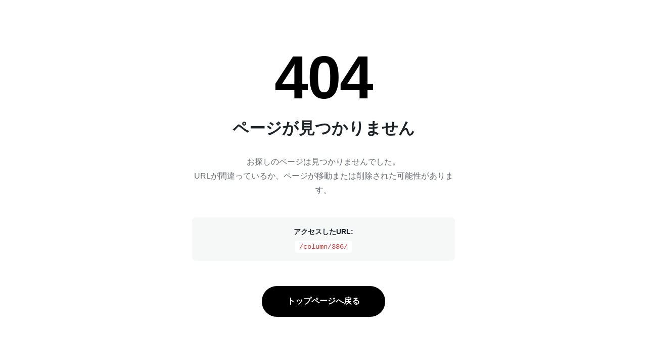

--- FILE ---
content_type: text/html; charset=UTF-8
request_url: https://dof.jp/column/386/
body_size: 2626
content:
<!-- ROOT_INDEX_PHP_EXECUTED: /column/386/ at 13:51:20 -->
<!-- 404 DEBUG START --><!-- REQUEST_URI: /column/386/ --><!-- home_url: https://dof.jp/ --><!-- home_path: "" --><!-- url (stripped): "/column/386" --><!-- split: Array
(
    [0] => column
    [1] => 386
)
 --><!-- directry: "column" --><!-- 404 DEBUG END -->    <!DOCTYPE html>
    <html lang="ja">
    <head>
        <meta charset="UTF-8">
        <meta name="viewport" content="width=device-width, initial-scale=1.0">
        <meta name="robots" content="noindex, nofollow">
        <title>404 - ページが見つかりません | dof</title>
        <style>
            * {
                margin: 0;
                padding: 0;
                box-sizing: border-box;
            }
            
            body {
                font-family: -apple-system, BlinkMacSystemFont, "Segoe UI", Roboto, "Helvetica Neue", Arial, sans-serif;
                background: #ffffff;
                min-height: 100vh;
                display: flex;
                align-items: center;
                justify-content: center;
                padding: 20px;
            }
            
            .error404-container {
                background: #ffffff;
                max-width: 600px;
                width: 100%;
                padding: 60px 40px;
                text-align: center;
                color: #1d2327;
            }
            
            .error404-title {
                font-size: 120px;
                font-weight: 900;
                color: #000000;
                margin-bottom: 20px;
                line-height: 1;
                letter-spacing: -0.02em;
            }
            
            .error404-subtitle {
                font-size: 32px;
                font-weight: 600;
                margin-bottom: 30px;
                color: #1d2327;
            }
            
            .error404-text {
                font-size: 16px;
                line-height: 1.8;
                color: #646970;
                margin-bottom: 40px;
            }
            
            .error404-url {
                background: #f6f7f7;
                padding: 20px;
                border-radius: 8px;
                margin-bottom: 50px;
                word-break: break-all;
            }
            
            .error404-url strong {
                display: block;
                margin-bottom: 10px;
                color: #1d2327;
                font-size: 14px;
                font-weight: 600;
            }
            
            .error404-url code {
                color: #d63638;
                font-size: 14px;
                font-family: 'Courier New', monospace;
                background: #fff;
                padding: 4px 8px;
                border-radius: 4px;
            }
            
            .error404-button {
                display: inline-block;
                background: #000000;
                color: #ffffff !important;
                text-decoration: none;
                padding: 18px 48px;
                border-radius: 50px;
                font-weight: 600;
                font-size: 16px;
                transition: all 0.3s ease;
                border: 2px solid #000000;
            }
            
            .error404-button:hover {
                background: #ffffff;
                color: #000000 !important;
                border-color: #000000;
            }
            
            @media (max-width: 768px) {
                .error404-container {
                    padding: 60px 20px;
                }
                
                .error404-title {
                    font-size: 80px;
                }
                
                .error404-subtitle {
                    font-size: 24px;
                }
            }
        </style>
    <script data-cfasync="false" nonce="80e9f547-a6ad-4396-bea8-28b0f86aadd9">try{(function(w,d){!function(j,k,l,m){if(j.zaraz)console.error("zaraz is loaded twice");else{j[l]=j[l]||{};j[l].executed=[];j.zaraz={deferred:[],listeners:[]};j.zaraz._v="5874";j.zaraz._n="80e9f547-a6ad-4396-bea8-28b0f86aadd9";j.zaraz.q=[];j.zaraz._f=function(n){return async function(){var o=Array.prototype.slice.call(arguments);j.zaraz.q.push({m:n,a:o})}};for(const p of["track","set","debug"])j.zaraz[p]=j.zaraz._f(p);j.zaraz.init=()=>{var q=k.getElementsByTagName(m)[0],r=k.createElement(m),s=k.getElementsByTagName("title")[0];s&&(j[l].t=k.getElementsByTagName("title")[0].text);j[l].x=Math.random();j[l].w=j.screen.width;j[l].h=j.screen.height;j[l].j=j.innerHeight;j[l].e=j.innerWidth;j[l].l=j.location.href;j[l].r=k.referrer;j[l].k=j.screen.colorDepth;j[l].n=k.characterSet;j[l].o=(new Date).getTimezoneOffset();if(j.dataLayer)for(const t of Object.entries(Object.entries(dataLayer).reduce((u,v)=>({...u[1],...v[1]}),{})))zaraz.set(t[0],t[1],{scope:"page"});j[l].q=[];for(;j.zaraz.q.length;){const w=j.zaraz.q.shift();j[l].q.push(w)}r.defer=!0;for(const x of[localStorage,sessionStorage])Object.keys(x||{}).filter(z=>z.startsWith("_zaraz_")).forEach(y=>{try{j[l]["z_"+y.slice(7)]=JSON.parse(x.getItem(y))}catch{j[l]["z_"+y.slice(7)]=x.getItem(y)}});r.referrerPolicy="origin";r.src="/cdn-cgi/zaraz/s.js?z="+btoa(encodeURIComponent(JSON.stringify(j[l])));q.parentNode.insertBefore(r,q)};["complete","interactive"].includes(k.readyState)?zaraz.init():j.addEventListener("DOMContentLoaded",zaraz.init)}}(w,d,"zarazData","script");window.zaraz._p=async d$=>new Promise(ea=>{if(d$){d$.e&&d$.e.forEach(eb=>{try{const ec=d.querySelector("script[nonce]"),ed=ec?.nonce||ec?.getAttribute("nonce"),ee=d.createElement("script");ed&&(ee.nonce=ed);ee.innerHTML=eb;ee.onload=()=>{d.head.removeChild(ee)};d.head.appendChild(ee)}catch(ef){console.error(`Error executing script: ${eb}\n`,ef)}});Promise.allSettled((d$.f||[]).map(eg=>fetch(eg[0],eg[1])))}ea()});zaraz._p({"e":["(function(w,d){})(window,document)"]});})(window,document)}catch(e){throw fetch("/cdn-cgi/zaraz/t"),e;};</script></head>
    <body>
        <div class="error404-container">
            <div class="error404-title">404</div>
            <h1 class="error404-subtitle">ページが見つかりません</h1>
            <p class="error404-text">
                お探しのページは見つかりませんでした。<br>
                URLが間違っているか、ページが移動または削除された可能性があります。
            </p>
            <div class="error404-url">
                <strong>アクセスしたURL:</strong>
                <code>/column/386/</code>
            </div>
            <a href="https://dof.jp/" class="error404-button">
                トップページへ戻る
            </a>
        </div>
    <script defer src="https://static.cloudflareinsights.com/beacon.min.js/vcd15cbe7772f49c399c6a5babf22c1241717689176015" integrity="sha512-ZpsOmlRQV6y907TI0dKBHq9Md29nnaEIPlkf84rnaERnq6zvWvPUqr2ft8M1aS28oN72PdrCzSjY4U6VaAw1EQ==" data-cf-beacon='{"version":"2024.11.0","token":"b30f3b5ba4d049a793b6673efa036674","r":1,"server_timing":{"name":{"cfCacheStatus":true,"cfEdge":true,"cfExtPri":true,"cfL4":true,"cfOrigin":true,"cfSpeedBrain":true},"location_startswith":null}}' crossorigin="anonymous"></script>
</body>
    </html>
    